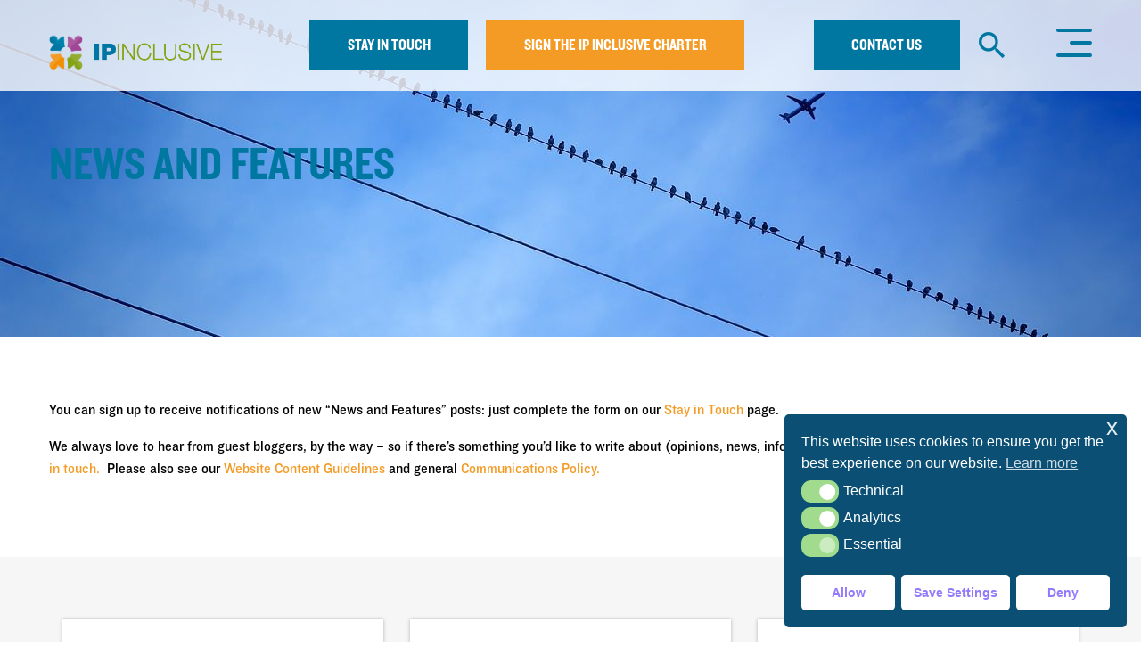

--- FILE ---
content_type: text/html; charset=UTF-8
request_url: https://ipinclusive.org.uk/newsandfeatures/?news_tag_id=73
body_size: 124463
content:
<!DOCTYPE html>
<html lang="en-GB" class="no-js no-svg">
<head>
  <meta charset="utf-8">
  <meta http-equiv="x-ua-compatible" content="ie=edge">
  <meta name="viewport" content="width=device-width, initial-scale=1">

          <style>
            :root {
                        }

                    </style>
		<meta name='robots' content='index, follow, max-image-preview:large, max-snippet:-1, max-video-preview:-1' />
	<style>img:is([sizes="auto" i], [sizes^="auto," i]) { contain-intrinsic-size: 3000px 1500px }</style>
	
	<!-- This site is optimized with the Yoast SEO plugin v26.7 - https://yoast.com/wordpress/plugins/seo/ -->
	<title>News and features - IP Inclusive</title>
	<link rel="canonical" href="https://ipinclusive.org.uk/newsandfeatures/" />
	<link rel="next" href="https://ipinclusive.org.uk/newsandfeatures/page/2/" />
	<meta property="og:locale" content="en_GB" />
	<meta property="og:type" content="article" />
	<meta property="og:title" content="News and features - IP Inclusive" />
	<meta property="og:url" content="https://ipinclusive.org.uk/newsandfeatures/" />
	<meta property="og:site_name" content="IP Inclusive" />
	<meta name="twitter:card" content="summary_large_image" />
	<meta name="twitter:site" content="@IPInclusive" />
	<script type="application/ld+json" class="yoast-schema-graph">{"@context":"https://schema.org","@graph":[{"@type":["WebPage","CollectionPage"],"@id":"https://ipinclusive.org.uk/newsandfeatures/","url":"https://ipinclusive.org.uk/newsandfeatures/","name":"News and features - IP Inclusive","isPartOf":{"@id":"https://ipinclusive.org.uk/#website"},"datePublished":"2019-01-16T15:51:57+00:00","dateModified":"2023-10-25T09:51:07+00:00","breadcrumb":{"@id":"https://ipinclusive.org.uk/newsandfeatures/#breadcrumb"},"inLanguage":"en-GB"},{"@type":"BreadcrumbList","@id":"https://ipinclusive.org.uk/newsandfeatures/#breadcrumb","itemListElement":[{"@type":"ListItem","position":1,"name":"Home","item":"https://ipinclusive.org.uk/"},{"@type":"ListItem","position":2,"name":"News and features"}]},{"@type":"WebSite","@id":"https://ipinclusive.org.uk/#website","url":"https://ipinclusive.org.uk/","name":"IP Inclusive","description":"A network of intellectual property professionals working to make our community more equal, diverse and inclusive.","publisher":{"@id":"https://ipinclusive.org.uk/#organization"},"potentialAction":[{"@type":"SearchAction","target":{"@type":"EntryPoint","urlTemplate":"https://ipinclusive.org.uk/?s={search_term_string}"},"query-input":{"@type":"PropertyValueSpecification","valueRequired":true,"valueName":"search_term_string"}}],"inLanguage":"en-GB"},{"@type":"Organization","@id":"https://ipinclusive.org.uk/#organization","name":"IP Inclusive","url":"https://ipinclusive.org.uk/","logo":{"@type":"ImageObject","inLanguage":"en-GB","@id":"https://ipinclusive.org.uk/#/schema/logo/image/","url":"https://ipinclusive.org.uk/wp-content/uploads/2019/01/ip-logo.svg","contentUrl":"https://ipinclusive.org.uk/wp-content/uploads/2019/01/ip-logo.svg","width":1,"height":1,"caption":"IP Inclusive"},"image":{"@id":"https://ipinclusive.org.uk/#/schema/logo/image/"},"sameAs":["https://x.com/IPInclusive"]}]}</script>
	<!-- / Yoast SEO plugin. -->


<link rel='dns-prefetch' href='//platform-api.sharethis.com' />
<link rel='stylesheet' id='pt-cv-public-style-css' href='https://ipinclusive.org.uk/wp-content/plugins/content-views-query-and-display-post-page/public/assets/css/cv.css?ver=4.2' type='text/css' media='all' />
<link rel='stylesheet' id='pt-cv-public-pro-style-css' href='https://ipinclusive.org.uk/wp-content/plugins/pt-content-views-pro/public/assets/css/cvpro.min.css?ver=5.14' type='text/css' media='all' />
<link rel='stylesheet' id='wp-block-library-css' href='https://ipinclusive.org.uk/wp-includes/css/dist/block-library/style.min.css?ver=6.8.3' type='text/css' media='all' />
<style id='classic-theme-styles-inline-css' type='text/css'>
/*! This file is auto-generated */
.wp-block-button__link{color:#fff;background-color:#32373c;border-radius:9999px;box-shadow:none;text-decoration:none;padding:calc(.667em + 2px) calc(1.333em + 2px);font-size:1.125em}.wp-block-file__button{background:#32373c;color:#fff;text-decoration:none}
</style>
<style id='global-styles-inline-css' type='text/css'>
:root{--wp--preset--aspect-ratio--square: 1;--wp--preset--aspect-ratio--4-3: 4/3;--wp--preset--aspect-ratio--3-4: 3/4;--wp--preset--aspect-ratio--3-2: 3/2;--wp--preset--aspect-ratio--2-3: 2/3;--wp--preset--aspect-ratio--16-9: 16/9;--wp--preset--aspect-ratio--9-16: 9/16;--wp--preset--color--black: #000000;--wp--preset--color--cyan-bluish-gray: #abb8c3;--wp--preset--color--white: #ffffff;--wp--preset--color--pale-pink: #f78da7;--wp--preset--color--vivid-red: #cf2e2e;--wp--preset--color--luminous-vivid-orange: #ff6900;--wp--preset--color--luminous-vivid-amber: #fcb900;--wp--preset--color--light-green-cyan: #7bdcb5;--wp--preset--color--vivid-green-cyan: #00d084;--wp--preset--color--pale-cyan-blue: #8ed1fc;--wp--preset--color--vivid-cyan-blue: #0693e3;--wp--preset--color--vivid-purple: #9b51e0;--wp--preset--gradient--vivid-cyan-blue-to-vivid-purple: linear-gradient(135deg,rgba(6,147,227,1) 0%,rgb(155,81,224) 100%);--wp--preset--gradient--light-green-cyan-to-vivid-green-cyan: linear-gradient(135deg,rgb(122,220,180) 0%,rgb(0,208,130) 100%);--wp--preset--gradient--luminous-vivid-amber-to-luminous-vivid-orange: linear-gradient(135deg,rgba(252,185,0,1) 0%,rgba(255,105,0,1) 100%);--wp--preset--gradient--luminous-vivid-orange-to-vivid-red: linear-gradient(135deg,rgba(255,105,0,1) 0%,rgb(207,46,46) 100%);--wp--preset--gradient--very-light-gray-to-cyan-bluish-gray: linear-gradient(135deg,rgb(238,238,238) 0%,rgb(169,184,195) 100%);--wp--preset--gradient--cool-to-warm-spectrum: linear-gradient(135deg,rgb(74,234,220) 0%,rgb(151,120,209) 20%,rgb(207,42,186) 40%,rgb(238,44,130) 60%,rgb(251,105,98) 80%,rgb(254,248,76) 100%);--wp--preset--gradient--blush-light-purple: linear-gradient(135deg,rgb(255,206,236) 0%,rgb(152,150,240) 100%);--wp--preset--gradient--blush-bordeaux: linear-gradient(135deg,rgb(254,205,165) 0%,rgb(254,45,45) 50%,rgb(107,0,62) 100%);--wp--preset--gradient--luminous-dusk: linear-gradient(135deg,rgb(255,203,112) 0%,rgb(199,81,192) 50%,rgb(65,88,208) 100%);--wp--preset--gradient--pale-ocean: linear-gradient(135deg,rgb(255,245,203) 0%,rgb(182,227,212) 50%,rgb(51,167,181) 100%);--wp--preset--gradient--electric-grass: linear-gradient(135deg,rgb(202,248,128) 0%,rgb(113,206,126) 100%);--wp--preset--gradient--midnight: linear-gradient(135deg,rgb(2,3,129) 0%,rgb(40,116,252) 100%);--wp--preset--font-size--small: 13px;--wp--preset--font-size--medium: 20px;--wp--preset--font-size--large: 36px;--wp--preset--font-size--x-large: 42px;--wp--preset--spacing--20: 0.44rem;--wp--preset--spacing--30: 0.67rem;--wp--preset--spacing--40: 1rem;--wp--preset--spacing--50: 1.5rem;--wp--preset--spacing--60: 2.25rem;--wp--preset--spacing--70: 3.38rem;--wp--preset--spacing--80: 5.06rem;--wp--preset--shadow--natural: 6px 6px 9px rgba(0, 0, 0, 0.2);--wp--preset--shadow--deep: 12px 12px 50px rgba(0, 0, 0, 0.4);--wp--preset--shadow--sharp: 6px 6px 0px rgba(0, 0, 0, 0.2);--wp--preset--shadow--outlined: 6px 6px 0px -3px rgba(255, 255, 255, 1), 6px 6px rgba(0, 0, 0, 1);--wp--preset--shadow--crisp: 6px 6px 0px rgba(0, 0, 0, 1);}:where(.is-layout-flex){gap: 0.5em;}:where(.is-layout-grid){gap: 0.5em;}body .is-layout-flex{display: flex;}.is-layout-flex{flex-wrap: wrap;align-items: center;}.is-layout-flex > :is(*, div){margin: 0;}body .is-layout-grid{display: grid;}.is-layout-grid > :is(*, div){margin: 0;}:where(.wp-block-columns.is-layout-flex){gap: 2em;}:where(.wp-block-columns.is-layout-grid){gap: 2em;}:where(.wp-block-post-template.is-layout-flex){gap: 1.25em;}:where(.wp-block-post-template.is-layout-grid){gap: 1.25em;}.has-black-color{color: var(--wp--preset--color--black) !important;}.has-cyan-bluish-gray-color{color: var(--wp--preset--color--cyan-bluish-gray) !important;}.has-white-color{color: var(--wp--preset--color--white) !important;}.has-pale-pink-color{color: var(--wp--preset--color--pale-pink) !important;}.has-vivid-red-color{color: var(--wp--preset--color--vivid-red) !important;}.has-luminous-vivid-orange-color{color: var(--wp--preset--color--luminous-vivid-orange) !important;}.has-luminous-vivid-amber-color{color: var(--wp--preset--color--luminous-vivid-amber) !important;}.has-light-green-cyan-color{color: var(--wp--preset--color--light-green-cyan) !important;}.has-vivid-green-cyan-color{color: var(--wp--preset--color--vivid-green-cyan) !important;}.has-pale-cyan-blue-color{color: var(--wp--preset--color--pale-cyan-blue) !important;}.has-vivid-cyan-blue-color{color: var(--wp--preset--color--vivid-cyan-blue) !important;}.has-vivid-purple-color{color: var(--wp--preset--color--vivid-purple) !important;}.has-black-background-color{background-color: var(--wp--preset--color--black) !important;}.has-cyan-bluish-gray-background-color{background-color: var(--wp--preset--color--cyan-bluish-gray) !important;}.has-white-background-color{background-color: var(--wp--preset--color--white) !important;}.has-pale-pink-background-color{background-color: var(--wp--preset--color--pale-pink) !important;}.has-vivid-red-background-color{background-color: var(--wp--preset--color--vivid-red) !important;}.has-luminous-vivid-orange-background-color{background-color: var(--wp--preset--color--luminous-vivid-orange) !important;}.has-luminous-vivid-amber-background-color{background-color: var(--wp--preset--color--luminous-vivid-amber) !important;}.has-light-green-cyan-background-color{background-color: var(--wp--preset--color--light-green-cyan) !important;}.has-vivid-green-cyan-background-color{background-color: var(--wp--preset--color--vivid-green-cyan) !important;}.has-pale-cyan-blue-background-color{background-color: var(--wp--preset--color--pale-cyan-blue) !important;}.has-vivid-cyan-blue-background-color{background-color: var(--wp--preset--color--vivid-cyan-blue) !important;}.has-vivid-purple-background-color{background-color: var(--wp--preset--color--vivid-purple) !important;}.has-black-border-color{border-color: var(--wp--preset--color--black) !important;}.has-cyan-bluish-gray-border-color{border-color: var(--wp--preset--color--cyan-bluish-gray) !important;}.has-white-border-color{border-color: var(--wp--preset--color--white) !important;}.has-pale-pink-border-color{border-color: var(--wp--preset--color--pale-pink) !important;}.has-vivid-red-border-color{border-color: var(--wp--preset--color--vivid-red) !important;}.has-luminous-vivid-orange-border-color{border-color: var(--wp--preset--color--luminous-vivid-orange) !important;}.has-luminous-vivid-amber-border-color{border-color: var(--wp--preset--color--luminous-vivid-amber) !important;}.has-light-green-cyan-border-color{border-color: var(--wp--preset--color--light-green-cyan) !important;}.has-vivid-green-cyan-border-color{border-color: var(--wp--preset--color--vivid-green-cyan) !important;}.has-pale-cyan-blue-border-color{border-color: var(--wp--preset--color--pale-cyan-blue) !important;}.has-vivid-cyan-blue-border-color{border-color: var(--wp--preset--color--vivid-cyan-blue) !important;}.has-vivid-purple-border-color{border-color: var(--wp--preset--color--vivid-purple) !important;}.has-vivid-cyan-blue-to-vivid-purple-gradient-background{background: var(--wp--preset--gradient--vivid-cyan-blue-to-vivid-purple) !important;}.has-light-green-cyan-to-vivid-green-cyan-gradient-background{background: var(--wp--preset--gradient--light-green-cyan-to-vivid-green-cyan) !important;}.has-luminous-vivid-amber-to-luminous-vivid-orange-gradient-background{background: var(--wp--preset--gradient--luminous-vivid-amber-to-luminous-vivid-orange) !important;}.has-luminous-vivid-orange-to-vivid-red-gradient-background{background: var(--wp--preset--gradient--luminous-vivid-orange-to-vivid-red) !important;}.has-very-light-gray-to-cyan-bluish-gray-gradient-background{background: var(--wp--preset--gradient--very-light-gray-to-cyan-bluish-gray) !important;}.has-cool-to-warm-spectrum-gradient-background{background: var(--wp--preset--gradient--cool-to-warm-spectrum) !important;}.has-blush-light-purple-gradient-background{background: var(--wp--preset--gradient--blush-light-purple) !important;}.has-blush-bordeaux-gradient-background{background: var(--wp--preset--gradient--blush-bordeaux) !important;}.has-luminous-dusk-gradient-background{background: var(--wp--preset--gradient--luminous-dusk) !important;}.has-pale-ocean-gradient-background{background: var(--wp--preset--gradient--pale-ocean) !important;}.has-electric-grass-gradient-background{background: var(--wp--preset--gradient--electric-grass) !important;}.has-midnight-gradient-background{background: var(--wp--preset--gradient--midnight) !important;}.has-small-font-size{font-size: var(--wp--preset--font-size--small) !important;}.has-medium-font-size{font-size: var(--wp--preset--font-size--medium) !important;}.has-large-font-size{font-size: var(--wp--preset--font-size--large) !important;}.has-x-large-font-size{font-size: var(--wp--preset--font-size--x-large) !important;}
:where(.wp-block-post-template.is-layout-flex){gap: 1.25em;}:where(.wp-block-post-template.is-layout-grid){gap: 1.25em;}
:where(.wp-block-columns.is-layout-flex){gap: 2em;}:where(.wp-block-columns.is-layout-grid){gap: 2em;}
:root :where(.wp-block-pullquote){font-size: 1.5em;line-height: 1.6;}
</style>
<link rel='stylesheet' id='share-this-share-buttons-sticky-css' href='https://ipinclusive.org.uk/wp-content/plugins/sharethis-share-buttons/css/mu-style.css?ver=1754714015' type='text/css' media='all' />
<link rel='stylesheet' id='rt-fontawsome-css' href='https://ipinclusive.org.uk/wp-content/plugins/the-post-grid/assets/vendor/font-awesome/css/font-awesome.min.css?ver=7.8.4' type='text/css' media='all' />
<link rel='stylesheet' id='rt-tpg-shortcode-css' href='https://ipinclusive.org.uk/wp-content/plugins/the-post-grid-pro/assets/css/tpg-shortcode.min.css?ver=7.8.2' type='text/css' media='all' />
<link rel='stylesheet' id='nsc_bar_nice-cookie-consent-css' href='https://ipinclusive.org.uk/wp-content/plugins/beautiful-and-responsive-cookie-consent/public/cookieNSCconsent.min.css?ver=4.9.2' type='text/css' media='all' />
<link rel='stylesheet' id='app-css' href='https://ipinclusive.org.uk/wp-content/themes/ipinclusive/assets/css/app.css?ver=1.0.5' type='text/css' media='screen' />
<link rel='stylesheet' id='swiper-css' href='https://ipinclusive.org.uk/wp-content/plugins/the-post-grid-pro/assets/vendor/swiper/swiper.min.css?ver=7.8.2' type='text/css' media='all' />
<link rel='stylesheet' id='rt-magnific-popup-css' href='https://ipinclusive.org.uk/wp-content/plugins/the-post-grid-pro/assets/vendor/Magnific-Popup/magnific-popup.css?ver=7.8.2' type='text/css' media='all' />
<script id="nsc_bara_consent_mode_default_script" data-pagespeed-no-defer data-cfasync nowprocket data-no-optimize="1" data-no-defer="1" type="text/javascript">
        window.nsc_bara_consentModeConfig = {"analytics_storage":["analytics"],"ad_user_data":["analytics"]};
        window["dataLayer"] = window["dataLayer"] || [];
        function gtag() {
            window["dataLayer"].push(arguments);
        }
        gtag("consent", "default", {"analytics_storage":"granted","ad_storage":"denied","ad_personalization":"denied","ad_user_data":"granted","functionality_storage":"denied","personalization_storage":"denied","security_storage":"denied"});
        
        window["dataLayer"].push({event:"consent_mode_default", "consentType": "detailedRevDeny"});</script>
<script id="nsc_bara_consent_mode_update_script" data-pagespeed-no-defer data-cfasync nowprocket data-no-optimize="1" data-no-defer="1" type="text/javascript">!function(e,n,o,t,r){if(!1===function(){if(c(o))return!0;return!1}())return;let i=!1;function a(e){if("newBanner"===n){const n=function(){if(!1!==i)return i;const e=c(o);let n=!1;try{n=JSON.parse(decodeURIComponent(e))}catch(e){return console.warn(e),!1}return n}();return!(!n.categories||!n.categories.includes(e))}const t=function(e){if(["detailed","detailedRev","detailedRevDeny"].includes(n))return o+"_"+e;return o}(e),r=c(t),a="dismiss"===r?"allow":r;if(!["allow","deny"].includes(a))throw new Error(`Cookie Banner: Invalid cookie value: ${a} for cookie: ${t}. This might happen, if the you changed your cookie banner, but forgot to update the consent setting in "consent apis" accordingly.`);return["opt-in","opt-out","info"].includes(n)?a===e:"allow"===a}function c(e){return document.cookie.match("(^|;)\\s*"+e+"\\s*=\\s*([^;]+)")?.pop()||""}!function(){const o={},i=Object.keys(t);for(let e=0;e<i.length;e+=1){const n=t[i[e]].filter((e=>a(e)));n&&Array.isArray(n)&&n.length>0?o[i[e]]="granted":o[i[e]]="denied"}window[e]=window[e]||[],function(){window[e].push(arguments)}("consent","update",o),!0===window.nsc_bara_pushUETconsent&&(window.uetq=window.uetq||[],window.uetq.push("consent","update",{ad_storage:o.ad_storage}));if(window[e].push({event:"consent_mode_update",consentType:n,method:"pushed per inline."}),r){if(console.log("cleanedGtagValuesUpdate from PHP",JSON.parse(r)),console.log("cleanedGtagValuesUpdate internal JS",o),r!==JSON.stringify(o))throw new Error("💀💀💀💀💀 PHP and JS DIFFER 💀💀💀💀💀💀");console.log("%c All GOOD PHP and JS seems to be the same. ","background: #cef5d8; color: #5c5e5c")}}()}
      ("dataLayer","detailedRevDeny","cookieconsent_status",window.nsc_bara_consentModeConfig, "");</script><script type="text/javascript" src="//platform-api.sharethis.com/js/sharethis.js?ver=2.3.6#property=5c4595232436090011db3dce&amp;product=undefined-buttons&amp;source=sharethis-share-buttons-wordpress" id="share-this-share-buttons-mu-js"></script>
<link rel="https://api.w.org/" href="https://ipinclusive.org.uk/wp-json/" /><link rel="EditURI" type="application/rsd+xml" title="RSD" href="https://ipinclusive.org.uk/xmlrpc.php?rsd" />
<meta name="generator" content="WordPress 6.8.3" />
<script src="https://ajax.googleapis.com/ajax/libs/jquery/3.6.0/jquery.min.js"></script>

<script>
  jQuery(document).ready(function() {

      // Remove the option with value "2"
      jQuery("#news_cat_id option[value='605']").remove();
  
  });
</script>        <style>
            :root {
                --tpg-primary-color: #0d6efd;
                --tpg-secondary-color: #0654c4;
                --tpg-primary-light: #c4d0ff
            }

                        body .rt-tpg-container .rt-loading,
            body #bottom-script-loader .rt-ball-clip-rotate {
                color: #0367bf !important;
            }

                    </style>
		<meta name="format-detection" content="telephone=no">		<style type="text/css" id="wp-custom-css">
			.pt-cv-onhover .pt-cv-content-item:hover .pt-cv-overlay-wrapper {background: rgb(0, 0, 0)!important;opacity:0.7!important;}

.pt-cv-content .pt-cv-rmwrap {margin-top:15px!important;}


 .layout5 .rt-holder .overlay{background-color:rgba(0,119,161,0.6)!important;}

.tpg-shortcode-main-wrapper .carousel2 .rt-holder .overlay, .tpg-shortcode-main-wrapper .isotope2 .rt-holder .overlay, .tpg-shortcode-main-wrapper .layout5 .rt-holder .overlay, .tpg-shortcode-main-wrapper .offset03 .rt-holder .overlay {min-height:75px!important;}

.rt-holder .entry-title a {text-transform:none!important;font-size:16px!important;}

.layout5 .rt-holder .overlay:hover {opacity:1!important;background-color:#0077a1!important;background:#0077a1!important;}

 .tpg-shortcode-main-wrapper .layout5 .rt-holder .overlay .read-more a {padding:4px 15px!important;margin-top:20px!important;}
		</style>
		
  <link rel="apple-touch-icon" sizes="57x57" href="https://ipinclusive.org.uk/wp-content/themes/ipinclusive/assets/favicon/apple-icon-57x57.png">
<link rel="apple-touch-icon" sizes="60x60" href="https://ipinclusive.org.uk/wp-content/themes/ipinclusive/assets/favicon/apple-icon-60x60.png">
<link rel="apple-touch-icon" sizes="72x72" href="https://ipinclusive.org.uk/wp-content/themes/ipinclusive/assets/favicon/apple-icon-72x72.png">
<link rel="apple-touch-icon" sizes="76x76" href="https://ipinclusive.org.uk/wp-content/themes/ipinclusive/assets/favicon/apple-icon-76x76.png">
<link rel="apple-touch-icon" sizes="114x114" href="https://ipinclusive.org.uk/wp-content/themes/ipinclusive/assets/favicon/apple-icon-114x114.png">
<link rel="apple-touch-icon" sizes="120x120" href="https://ipinclusive.org.uk/wp-content/themes/ipinclusive/assets/favicon/apple-icon-120x120.png">
<link rel="apple-touch-icon" sizes="144x144" href="https://ipinclusive.org.uk/wp-content/themes/ipinclusive/assets/favicon/apple-icon-144x144.png">
<link rel="apple-touch-icon" sizes="152x152" href="https://ipinclusive.org.uk/wp-content/themes/ipinclusive/assets/favicon/apple-icon-152x152.png">
<link rel="apple-touch-icon" sizes="180x180" href="https://ipinclusive.org.uk/wp-content/themes/ipinclusive/assets/favicon/apple-icon-180x180.png">
<link rel="icon" type="image/png" sizes="192x192"  href="https://ipinclusive.org.uk/wp-content/themes/ipinclusive/assets/favicon/android-icon-192x192.png">
<link rel="icon" type="image/png" sizes="32x32" href="https://ipinclusive.org.uk/wp-content/themes/ipinclusive/assets/favicon/favicon-32x32.png">
<link rel="icon" type="image/png" sizes="96x96" href="https://ipinclusive.org.uk/wp-content/themes/ipinclusive/assets/favicon/favicon-96x96.png">
<link rel="icon" type="image/png" sizes="16x16" href="https://ipinclusive.org.uk/wp-content/themes/ipinclusive/assets/favicon/favicon-16x16.png">
<link rel="manifest" href="https://ipinclusive.org.uk/wp-content/themes/ipinclusive/assets/favicon/manifest.json">
<meta name="msapplication-TileColor" content="#fafafa">
<meta name="msapplication-TileImage" content="https://ipinclusive.org.uk/wp-content/themes/ipinclusive/assets/favicon/ms-icon-144x144.png">
<meta name="theme-color" content="#fafafa">

    
  <!-- Global site tag (gtag.js) - Google Analytics -->
  <script async src="https://www.googletagmanager.com/gtag/js?id=UA-132362113-1"></script>
  <script>
    window.dataLayer = window.dataLayer || [];
    function gtag(){dataLayer.push(arguments);}
    gtag('js', new Date());

    gtag('config', 'UA-132362113-1');
  </script>



</head>

<body data-rsssl=1 class="blog wp-theme-base wp-child-theme-ipinclusive rttpg rttpg-7.8.4 radius-frontend rttpg-body-wrap">
  
      <header id="header" data-sticky-container>
      <div class="sticky" data-sticky data-sticky-on="small" data-options="marginTop:0;" style="width:100%">
        <div class="grid-container">
          <nav class="grid-x align-middle main-menu">
            <div class="cell small-5 mediumLand-3 large-2">
              <a href="https://ipinclusive.org.uk" class="logo">
                <svg viewBox="0 0 297 61">
  <defs>
    <rect id="path-1" x="0" y="0" width="63" height="67"></rect>
    <rect id="path-3" x="0" y="0" width="227" height="45"></rect>
  </defs>
    <g transform="translate(-138.000000, -41.000000)">
      <g transform="translate(135.000000, 36.000000)">
        <g transform="translate(0.000000, 0.500000)">
          <mask id="mask-2" fill="white">
            <use xlink:href="#path-1"></use>
          </mask>
          <image mask="url(#mask-2)" x="-37.3333333" y="0" width="140" height="107.678571" xlink:href="[data-uri]"></image>
        </g>
        <g transform="translate(73.000000, 13.500000)">
          <mask id="mask-4" fill="white">
            <use xlink:href="#path-3"></use>
          </mask>
          <image id="DPS-001833-CIPA-diversity-group-branding---logo-RGB" mask="url(#mask-4)" x="-38.1869159" y="-158.571429" width="307.616822" height="235.714286" xlink:href="[data-uri]"></image>
        </g>
      </g>
    </g>
</svg>
              </a>
            </div>
            <div class="show-for-mediumLand cell mediumLand-6 text-right ie-block">
              <a href="https://ipinclusive.org.uk/stay-in-touch" class="button teal">Stay in touch</a>&nbsp;&nbsp;&nbsp;&nbsp;
              <a href="https://ipinclusive.org.uk/sign-up-to-the-ip-inclusive-charter" class="button orange">Sign the ip inclusive charter</a>
            </div>
            <div class="cell small-4 medium-5 mediumLand-3 medium-text-center large-text-right hide-for-mediumLand-only hide-for-small-only">
              <a class="button teal" href="https://ipinclusive.org.uk/contact">Contact us</a>
              &nbsp;
              &nbsp;
              <a href="javascript:;" id="search" data-open="search-modal" class="button clear orange hide-for-small-only"><i class="icon icon-search"></i></a>
            </div>
            <div class="cell small-3 medium-1 text-center medium-text-right mediumLand-text-center hide-for-medium-only hide-for-large">
              <a href="javascript:;" id="search" data-open="search-modal" class="button clear orange"><i class="icon icon-search"></i></a>
            </div>
            <div class="cell small-3 medium-2 mediumLand-1 text-right">
              <button class="hamburger hamburger--squeeze" data-toggle="main-menu" type="button">
                <span class="hamburger-box">
                  <span class="hamburger-inner"></span>
                </span>
              </button>
            </div>
          </nav>
        </div>
      </div>
    </header>

<div class="reveal" id="search-modal" data-reveal>
  <button class="close-button" data-close aria-label="Close modal" type="button">
    <i class="icon icon-close-circle-o"></i>
  </button>
  <section class="section search-form">
  <div class="grid-container">
    <form class="grid-x grid-margin-y" method="get" action="https://ipinclusive.org.uk">
      <div class="cell">
        <h3 class="ip-pink h2">Search</h3>
      </div>
      <div class="cell">
        <div class="">
    <div class="field">
                            
        <div class="input-container">
    <input id="s" name="s" value="" type="search" placeholder="Search" data-parsley-trigger="blur keyup" />
</div>
            </div>
</div>
      </div>
      <div class="cell">
        <button type="submit" class="button teal clear">Search <i class="icon icon-long-arrow-right"></i></button>
      </div>
    </form>
  </div>
</section>
</div>

<aside class="sidebar">
  <ul>
  <li class="show-for-small-only">
    <a href="https://ipinclusive.org.uk/stay-in-touch" class="button expanded teal ip-white">Stay in touch <i class="icon icon-long-arrow-right ip-white"></i></a>
  </li>

  <li class="show-for-small-only">
    <a href="https://ipinclusive.org.uk/sign-up-to-the-ip-inclusive-charter" class="button expanded orange ip-white">Sign the ip inclusive charter <i class="icon icon-long-arrow-right ip-white"></i></a>
  </li>

  <li class="spacer show-for-small-only"></li>
      
      
      
      <li class="">
        <a class="" href="https://ipinclusive.org.uk/about/">About</a>
                                                                                                                                                                                                                                                                                                                                                                                                                                                                                                                                                                                                                                                                                        
                  <ul>
                                        <li class="">
                <a class="" href="https://ipinclusive.org.uk/about/our-mission-statement/">Our Mission Statement</a>
              </li>
                                        <li class="">
                <a class="" href="https://ipinclusive.org.uk/about/who-we-are/">Who we are</a>
              </li>
                                        <li class="super-parent">
                <a class="" href="https://ipinclusive.org.uk/what-were-doing/">What we’re doing</a>
              </li>
                                        <li class="super-parent">
                <a class="" href="https://ipinclusive.org.uk/about/our-charter/">Our Charter</a>
              </li>
                                        <li class="">
                <a class="" href="https://ipinclusive.org.uk/about/charter-signatories/">Charter signatories</a>
              </li>
                                        <li class="">
                <a class="" href="https://ipinclusive.org.uk/our-regional-edi-charter-networks/">Regional networks</a>
              </li>
                                        <li class="">
                <a class="" href="https://ipinclusive.org.uk/the-ip-inclusive-senior-leaders-pledge/">The Senior Leaders’ Pledge</a>
              </li>
                                        <li class="super-parent">
                <a class="" href="https://ipinclusive.org.uk/ip-inclusive-fundraising/">IP Inclusive fundraising</a>
              </li>
                                        <li class="">
                <a class="" href="https://ipinclusive.org.uk/recruitment/">Recruitment</a>
              </li>
                      </ul>
        
      </li>
                                                                
      
      
      <li class="">
        <a class="" href="https://ipinclusive.org.uk/newsandfeatures/">News and features</a>
                                                                                                                                                                                                                                                                                                                                                                                                                                                                                  
        
      </li>
          
      
      
      <li class="">
        <a class="" href="https://ipinclusive.org.uk/community/">Communities</a>
                                                                                                                                                                                                                                                                                                                                                                                                                                                                                                                                                                                                                      
                  <ul>
                                        <li class="">
                <a class="" href="https://ipinclusive.org.uk/community/ethnic-minority-ip-professionals/">IP &#038; ME</a>
              </li>
                                        <li class="">
                <a class="" href="https://ipinclusive.org.uk/community/ip-ability/">IP Ability</a>
              </li>
                                        <li class="">
                <a class="" href="https://ipinclusive.org.uk/community/ipause/">IPause</a>
              </li>
                                        <li class="">
                <a class="" href="https://ipinclusive.org.uk/community/ip-futures/">IP Futures</a>
              </li>
                                        <li class="">
                <a class="" href="https://ipinclusive.org.uk/community/ip-out/">IP Out</a>
              </li>
                                        <li class="">
                <a class="" href="https://ipinclusive.org.uk/community/women-in-ip/">Women in IP</a>
              </li>
                      </ul>
        
      </li>
                                              
      
      
      <li class="">
        <a class="" href="https://ipinclusive.org.uk/events/">Events</a>
                                                                                                                                                                                                                                                                                                                                                                                                                                                                                  
        
      </li>
          
      
      
      <li class="">
        <a class="" href="https://ipinclusive.org.uk/resources/">Resources</a>
                                                                                                                                                                                                                                                                                                                                                                                                                                                                                                        
                  <ul>
                                        <li class="">
                <a class="" href="https://ipinclusive.org.uk/podcasts/">Podcasts</a>
              </li>
                      </ul>
        
      </li>
                
      
      
      <li class="">
        <a class="" href="https://ipinclusive.org.uk/careers-in-ideas/">Careers in Ideas</a>
                                                                                                                                                                                                                                                                                                                                                                                                                                                                                  
        
      </li>
          
      
      
      <li class="">
        <a class="" href="https://ipinclusive.org.uk/mental-health-and-wellbeing/">Mental health hub</a>
                                                                                                                                                                                                                                                                                                                                                                                                                                                                                  
        
      </li>
          
      
      
      <li class="">
        <a class="" href="https://ipinclusive.org.uk/our-supporters-and-partners/">Our Supporters and Partners</a>
                                                                                                                                                                                                                                                                                                                                                                                                                                                                                  
        
      </li>
          
      
      
      <li class="">
        <a class="" href="https://ipinclusive.org.uk/contact/">Contact us</a>
                                                                                                                                                                                                                                                                                                                                                                                                                                                                                  
        
      </li>
      </ul>
</aside>



<section class="banner top-banner b-lazy"data-blazy="https://ipinclusive.org.uk/wp-content/uploads/2019/01/sky-3097449_1280-e1547920220541.jpg">
  <div class="grid-container">
    <div class="grid-x">
      <div class="cell text-center medium-text-left large-6">

                  <h1 style="color: ">News and features</h1>
        
        
      </div>
    </div>
  </div>
</section>



  
    
      <section class="section simple-section ip-white-bg">

  <div class="grid-container">
    <div class="grid-x">

      
      
        <div class="cell simple">
          <p>You can sign up to receive notifications of new &#8220;News and Features&#8221; posts: just complete the form on our <a href="https://ipinclusive.org.uk/stay-in-touch/" target="_blank" rel="noopener">Stay in Touch</a> page.</p>
<p>We always love to hear from guest bloggers, by the way &#8211; so if there&#8217;s something you&#8217;d like to write about (opinions, news, information &#8211; just no promotional stuff, please), do <a href="/cdn-cgi/l/email-protection#c1a2aeafb5a0a2b581a8b1a8afa2adb4b2a8b7a4efaeb3a6efb4aa">get in touch.</a>  Please also see our <a href="https://ipinclusive.org.uk/wp-content/uploads/2023/08/2308-ip-inclusive-website-content-guidelines.pdf" target="_blank" rel="noopener">Website Content Guidelines</a> and general <a href="https://ipinclusive.org.uk/wp-content/uploads/2023/08/2308-ip-inclusive-communications-policy.pdf" target="_blank" rel="noopener">Communications Policy.</a></p>
        </div>

      
      
    </div>
  </div>
</section>

    
    
  


<section class="section ip-white-smoke-bg filtering--old news-filter">
  <div class="grid-container">
    <form class="posts-form" data-post-form-id="news" data-post-container="#news" data-post-pagination="#news-pagination" data-post-loading="#news-loading">
      <div class="grid-x grid-margin-y grid-padding-x medium-up-3">

        <input type="hidden" name="page" value="1">

        <noscript>
          <div class="text-center">
            <input type="submit" value="Update" class="button">
          </div>
        </noscript>


        <div class="cell">
          <div class="field">
            <div class="input-container">
              <select name="news_cat_id" id="news_cat_id" placeholder="Filter by categories">
                <option selected value="">Filter by categories</option>

                                
                  <option value="86" >Features</option>

                
                  <option value="61" >IP Inclusive news</option>

                
                  <option value="605" >Mental Health Support Posts</option>

                
                  <option value="85" >Opinions</option>

                
                  <option value="69" >Resources</option>

                
                  <option value="1" >Uncategorized</option>

                              </select>
            </div>
          </div>
        </div>
        <div class="cell">
          <div class="field">
            <div class="input-container">
              <select name="recommended" id="recommended" placeholder="View by recommended">
                <option value=""  selected>View by recommended</option>
                <option value="1" >Most viewed</option>
                <option value="2" >Most recent</option>
              </select>
            </div>
          </div>
        </div>
        <div class="cell">

          <div class="field">
            <div class="input-container">
              <select name="news_tag_id" id="news_tag_id" placeholder="Filter By Tags">
                <option  value="">Filter By Tags</option>

                                
                  <option value="627" >10th anniversary</option>

                
                  <option value="436" >Access to IP professions</option>

                
                  <option value="571" >Access to Work</option>

                
                  <option value="147" >Accessibility</option>

                
                  <option value="441" >ADHD</option>

                
                  <option value="396" >Advisory Board</option>

                
                  <option value="342" >Afro hair</option>

                
                  <option value="452" >Age</option>

                
                  <option value="451" >Ageism</option>

                
                  <option value="174" >Agile working</option>

                
                  <option value="8" >AIPLA</option>

                
                  <option value="535" >Alcohol</option>

                
                  <option value="42" >Allies</option>

                
                  <option value="573" >Allyship</option>

                
                  <option value="88" >Annual reports</option>

                
                  <option value="200" >Anxiety</option>

                
                  <option value="421" >Appointed Persons</option>

                
                  <option value="196" >Appraisals</option>

                
                  <option value="175" >Armed Forces Covenant</option>

                
                  <option value="636" >ASD</option>

                
                  <option value="291" >Asexual</option>

                
                  <option value="581" >Asexuality</option>

                
                  <option value="213" >Asperger's syndrome</option>

                
                  <option value="374" >Assumptions</option>

                
                  <option value="463" >Authority gap</option>

                
                  <option value="639" >Autism</option>

                
                  <option value="212" >Autism spectrum</option>

                
                  <option value="407" >Autistic Pride Day</option>

                
                  <option value="128" >Awards</option>

                
                  <option value="10" >BAME</option>

                
                  <option value="440" >Bank holidays</option>

                
                  <option value="331" >Banter</option>

                
                  <option value="144" >Barristers</option>

                
                  <option value="603" >Bereavement</option>

                
                  <option value="388" >Binge eating disorder</option>

                
                  <option value="91" >Bisexual</option>

                
                  <option value="340" >Black History Month</option>

                
                  <option value="346" >Black Pound Day</option>

                
                  <option value="351" >Blackness</option>

                
                  <option value="400" >Blended parenting</option>

                
                  <option value="564" >Bnode</option>

                
                  <option value="218" >Book reviews</option>

                
                  <option value="190" >Brand value</option>

                
                  <option value="182" >Breastfeeding</option>

                
                  <option value="176" >Brilliant Beginnings</option>

                
                  <option value="424" >Bristol Law Society</option>

                
                  <option value="104" >Bullying</option>

                
                  <option value="11" >Business case</option>

                
                  <option value="555" >Business development</option>

                
                  <option value="211" >Business in the Community</option>

                
                  <option value="63" >Business practice</option>

                
                  <option value="550" >Business support professionals</option>

                
                  <option value="276" >Cake</option>

                
                  <option value="130" >Career break</option>

                
                  <option value="172" >Career progression</option>

                
                  <option value="12" >Careers In Ideas</option>

                
                  <option value="558" >Careers in Ideas Mentoring Hub</option>

                
                  <option value="334" >Careers in Ideas Week 2020</option>

                
                  <option value="272" >Carers</option>

                
                  <option value="148" >Centre for Resolution</option>

                
                  <option value="112" >Champions</option>

                
                  <option value="280" >Charlie Waller Memorial Trust</option>

                
                  <option value="13" >Charter</option>

                
                  <option value="432" >Chicago Women in IP</option>

                
                  <option value="168" >Chinese New Year</option>

                
                  <option value="138" >ChIPs</option>

                
                  <option value="618" >Christmas</option>

                
                  <option value="208" >Christmas updates</option>

                
                  <option value="145" >CIPA</option>

                
                  <option value="235" >CITMA</option>

                
                  <option value="435" >Civil partnership</option>

                
                  <option value="186" >Client care</option>

                
                  <option value="252" >Coaching</option>

                
                  <option value="642" >Coffee dates</option>

                
                  <option value="293" >Cognitive diversity</option>

                
                  <option value="97" >Cohesion</option>

                
                  <option value="111" >Coming out</option>

                
                  <option value="263" >Communities</option>

                
                  <option value="635" >Community</option>

                
                  <option value="260" >Compassion</option>

                
                  <option value="142" >Confidence</option>

                
                  <option value="385" >Consultations</option>

                
                  <option value="303" >Coronavirus</option>

                
                  <option value="204" >Corporate social responsibility</option>

                
                  <option value="367" >Covid-19</option>

                
                  <option value="14" >CPD</option>

                
                  <option value="118" >Cultural awareness</option>

                
                  <option value="132" >Cultural diversity</option>

                
                  <option value="74" >D&amp;I data</option>

                
                  <option value="224" >D&amp;I forum</option>

                
                  <option value="560" >Deaf Awareness Week</option>

                
                  <option value="561" >Deafness</option>

                
                  <option value="199" >Depression</option>

                
                  <option value="614" >Digital accessibility</option>

                
                  <option value="15" >Disability</option>

                
                  <option value="613" >Disability Awareness</option>

                
                  <option value="570" >Disability Confident</option>

                
                  <option value="566" >Disability legislation</option>

                
                  <option value="634" >Disability Pride</option>

                
                  <option value="16" >Discrimination</option>

                
                  <option value="606" >Diversity</option>

                
                  <option value="536" >Drinking culture</option>

                
                  <option value="442" >Dyscalculia</option>

                
                  <option value="233" >Dyslexia</option>

                
                  <option value="234" >Dyspraxia</option>

                
                  <option value="593" >Eating disorders</option>

                
                  <option value="387" >Eating Disorders Awareness Week</option>

                
                  <option value="347" >Economic equality</option>

                
                  <option value="608" >EDI</option>

                
                  <option value="225" >EDI Charter</option>

                
                  <option value="574" >EDI data</option>

                
                  <option value="165" >EDI policy</option>

                
                  <option value="607" >EDI Starter Pack</option>

                
                  <option value="376" >Ehlers Danlos Syndrome</option>

                
                  <option value="98" >Emotion</option>

                
                  <option value="439" >Emphasis HR</option>

                
                  <option value="575" >Employee life cycle</option>

                
                  <option value="184" >Employment law</option>

                
                  <option value="140" >Empowerment</option>

                
                  <option value="413" >epi</option>

                
                  <option value="161" >EPO</option>

                
                  <option value="412" >EQEs</option>

                
                  <option value="163" >Equality</option>

                
                  <option value="239" >Equality Act 2010</option>

                
                  <option value="305" >Ethnic diversity</option>

                
                  <option value="544" >Ethnicity pay gap</option>

                
                  <option value="166" >Event handouts</option>

                
                  <option value="150" >Event reports</option>

                
                  <option value="375" >Exam accessibility</option>

                
                  <option value="289" >Exams</option>

                
                  <option value="547" >Exchanging Expectations</option>

                
                  <option value="248" >Executive reports</option>

                
                  <option value="531" >Executive team</option>

                
                  <option value="316" >Exercise</option>

                
                  <option value="221" >Expressing</option>

                
                  <option value="117" >External events</option>

                
                  <option value="390" >Failure</option>

                
                  <option value="75" >Faith</option>

                
                  <option value="343" >Featured charities</option>

                
                  <option value="152" >Fellows &amp; Associates</option>

                
                  <option value="62" >Flexible working</option>

                
                  <option value="149" >Focal Point</option>

                
                  <option value="466" >Fundraising</option>

                
                  <option value="17" >Gender</option>

                
                  <option value="227" >Gender balance</option>

                
                  <option value="282" >Gender expression</option>

                
                  <option value="281" >Gender identity</option>

                
                  <option value="107" >Gender neutrality</option>

                
                  <option value="114" >Gender pay gap</option>

                
                  <option value="322" >Generating Genius</option>

                
                  <option value="60" >Getting involved</option>

                
                  <option value="162" >Global Butterflies</option>

                
                  <option value="429" >Goals</option>

                
                  <option value="116" >Grief</option>

                
                  <option value="604" >Guest blog post</option>

                
                  <option value="105" >Harassment</option>

                
                  <option value="562" >Hearing loss</option>

                
                  <option value="153" >Heart of the City</option>

                
                  <option value="386" >HIV</option>

                
                  <option value="345" >HUDL Youth Development Agency</option>

                
                  <option value="461" >Hybrid working</option>

                
                  <option value="312" >IDAHOBIT</option>

                
                  <option value="313" >IDAHOTB</option>

                
                  <option value="612" >IDPD</option>

                
                  <option value="459" >Illuminate VR</option>

                
                  <option value="437" >Impact assessment</option>

                
                  <option value="457" >Impact report 2021-22</option>

                
                  <option value="621" >Impact Report 2025</option>

                
                  <option value="18" >Imposter syndrome</option>

                
                  <option value="209" >In-house departments</option>

                
                  <option value="279" >in2scienceUK</option>

                
                  <option value="41" >Inclusion</option>

                
                  <option value="408" >Inclusive Employers</option>

                
                  <option value="230" >Inclusive leadership</option>

                
                  <option value="262" >Inclusivity</option>

                
                  <option value="460" >Inclusivity Unlocked</option>

                
                  <option value="158" >Informals</option>

                
                  <option value="601" >Inner critic</option>

                
                  <option value="292" >Innoversity</option>

                
                  <option value="274" >Inter Faith Week</option>

                
                  <option value="377" >International Day of the Zebra</option>

                
                  <option value="278" >International Men's Day</option>

                
                  <option value="226" >International Women's Day</option>

                
                  <option value="216" >Internships</option>

                
                  <option value="323" >Intersectionality</option>

                
                  <option value="448" >Invent Together</option>

                
                  <option value="355" >Inventorship</option>

                
                  <option value="368" >Invisible disabilities</option>

                
                  <option value="527" >Invisible labour</option>

                
                  <option value="65" >IP &amp; ME</option>

                
                  <option value="271" >IP Ability</option>

                
                  <option value="143" >IP Bar</option>

                
                  <option value="549" >IP careers</option>

                
                  <option value="210" >IP Federation</option>

                
                  <option value="244" >IP Futures</option>

                
                  <option value="94" >IP Inclusive</option>

                
                  <option value="406" >IP Inclusive advisory board</option>

                
                  <option value="572" >IP Inclusive budget</option>

                
                  <option value="397" >IP Inclusive business plan</option>

                
                  <option value="39" >IP Inclusive events</option>

                
                  <option value="595" >IP Inclusive finances</option>

                
                  <option value="19" >IP Inclusive Management</option>

                
                  <option value="113" >IP Inclusive objectives</option>

                
                  <option value="456" >IP Inclusive staff</option>

                
                  <option value="324" >IP Inclusive videos</option>

                
                  <option value="64" >IP Inclusive Week 2018</option>

                
                  <option value="258" >IP Inclusive Week 2019</option>

                
                  <option value="398" >IP Non-traditional Family Network</option>

                
                  <option value="21" >IP Out</option>

                
                  <option value="597" >IPause</option>

                
                  <option value="384" >IPIM</option>

                
                  <option value="146" >IPO</option>

                
                  <option value="22" >IPReg</option>

                
                  <option value="372" >Islam</option>

                
                  <option value="304" >Isolation</option>

                
                  <option value="540" >JDHD</option>

                
                  <option value="99" >Jo Maughan</option>

                
                  <option value="126" >Jonathan's Voice</option>

                
                  <option value="382" >Judiciary</option>

                
                  <option value="628" >Juneteenth</option>

                
                  <option value="237" >Junior staff</option>

                
                  <option value="314" >Kindness</option>

                
                  <option value="188" >Labels</option>

                
                  <option value="217" >Language</option>

                
                  <option value="23" >Language bias</option>

                
                  <option value="236" >Law Society</option>

                
                  <option value="120" >LawCare</option>

                
                  <option value="247" >Lead Executive Officer</option>

                
                  <option value="414" >Leaders' Pledge</option>

                
                  <option value="365" >Leaders' think tank</option>

                
                  <option value="310" >Leadership</option>

                
                  <option value="141" >Lean In</option>

                
                  <option value="24" >Legal Pride</option>

                
                  <option value="159" >Legally Disabled</option>

                
                  <option value="223" >LGBT History Month</option>

                
                  <option value="89" >LGBT+</option>

                
                  <option value="294" >LGBT+ culture</option>

                
                  <option value="179" >LGBT+ parenting</option>

                
                  <option value="622" >Life in the Law</option>

                
                  <option value="135" >Lobbying</option>

                
                  <option value="453" >Loneliness</option>

                
                  <option value="222" >Lord Smith</option>

                
                  <option value="180" >LSB</option>

                
                  <option value="203" >Managing IP</option>

                
                  <option value="538" >Masking</option>

                
                  <option value="183" >Maternity</option>

                
                  <option value="301" >Media</option>

                
                  <option value="548" >Meeting minutes</option>

                
                  <option value="129" >memcom</option>

                
                  <option value="277" >Men in IP</option>

                
                  <option value="580" >Men's Mental Health</option>

                
                  <option value="298" >Menopause</option>

                
                  <option value="611" >Menopause champions</option>

                
                  <option value="26" >Mental health</option>

                
                  <option value="137" >Mental Health Awareness Week</option>

                
                  <option value="251" >Mental Health Awareness Week 2018</option>

                
                  <option value="300" >Mental Health Awareness Week 2020</option>

                
                  <option value="157" >Mental health first aid</option>

                
                  <option value="534" >Mental Health Foundation</option>

                
                  <option value="610" >Mental Health Hub</option>

                
                  <option value="556" >Mental wellbeing</option>

                
                  <option value="27" >Mentoring</option>

                
                  <option value="286" >Mercer Review</option>

                
                  <option value="321" >MHFAer support network</option>

                
                  <option value="641" >mid-life</option>

                
                  <option value="269" >Midlands</option>

                
                  <option value="275" >Midlands network</option>

                
                  <option value="569" >Mindfulness</option>

                
                  <option value="427" >Movember</option>

                
                  <option value="599" >Movement</option>

                
                  <option value="444" >MS Awareness Week</option>

                
                  <option value="404" >Multiple sclerosis</option>

                
                  <option value="352" >National Careers Week</option>

                
                  <option value="335" >National Inclusion Week</option>

                
                  <option value="28" >Networking</option>

                
                  <option value="73" selected>Neurodiversity</option>

                
                  <option value="539" >Neurodiversity and gender</option>

                
                  <option value="311" >Newsletters</option>

                
                  <option value="177" >NGALaw</option>

                
                  <option value="205" >Non-binary</option>

                
                  <option value="264" >North of England network</option>

                
                  <option value="526" >Office housework</option>

                
                  <option value="543" >Older people</option>

                
                  <option value="557" >Online accessibility</option>

                
                  <option value="462" >Oral proceedings</option>

                
                  <option value="29" >Outreach</option>

                
                  <option value="551" >Paralegals</option>

                
                  <option value="228" >Parental leave</option>

                
                  <option value="178" >Parenting</option>

                
                  <option value="438" >Part time</option>

                
                  <option value="214" >Party</option>

                
                  <option value="287" >Patent attorneys</option>

                
                  <option value="356" >Patents</option>

                
                  <option value="220" >Pearn Kandola</option>

                
                  <option value="646" >Peer support</option>

                
                  <option value="458" >Pledge Prattle</option>

                
                  <option value="253" >Podcasts</option>

                
                  <option value="336" >Policies</option>

                
                  <option value="198" >Positive discrimination</option>

                
                  <option value="102" >Posters</option>

                
                  <option value="631" >Postmenopausal</option>

                
                  <option value="169" >Presentations</option>

                
                  <option value="317" >Pride</option>

                
                  <option value="381" >Pride flags</option>

                
                  <option value="319" >Pride Month</option>

                
                  <option value="215" >Privilege</option>

                
                  <option value="582" >procrastination</option>

                
                  <option value="431" >Professional development</option>

                
                  <option value="206" >Pronouns</option>

                
                  <option value="185" >Protected characteristics</option>

                
                  <option value="567" >Proud Science Alliance</option>

                
                  <option value="443" >Quarterly reports</option>

                
                  <option value="378" >Queer</option>

                
                  <option value="553" >Queer theology</option>

                
                  <option value="197" >Quotas</option>

                
                  <option value="320" >Racism</option>

                
                  <option value="290" >Rainbow flag</option>

                
                  <option value="341" >Reach Society</option>

                
                  <option value="465" >Reading lists</option>

                
                  <option value="428" >Reasonable adjustments</option>

                
                  <option value="72" >Recruitment</option>

                
                  <option value="106" >Regional events</option>

                
                  <option value="268" >Regional networks</option>

                
                  <option value="181" >Regulation</option>

                
                  <option value="155" >Religion</option>

                
                  <option value="30" >Remote working</option>

                
                  <option value="133" >Resources</option>

                
                  <option value="449" >Retirement</option>

                
                  <option value="131" >Salary</option>

                
                  <option value="434" >Same-sex marriage</option>

                
                  <option value="362" >Schools outreach</option>

                
                  <option value="273" >Scotland network</option>

                
                  <option value="285" >Section 28</option>

                
                  <option value="417" >Senior Leaders' Pledge</option>

                
                  <option value="284" >Sexual harassment</option>

                
                  <option value="92" >Sexuality</option>

                
                  <option value="299" >Sleep</option>

                
                  <option value="231" >Small organisations</option>

                
                  <option value="265" >Smart working</option>

                
                  <option value="532" >Smart Working Revolution</option>

                
                  <option value="394" >SMEs</option>

                
                  <option value="445" >Snowflake disease</option>

                
                  <option value="353" >social</option>

                
                  <option value="164" >Social events</option>

                
                  <option value="68" >Social mobility</option>

                
                  <option value="399" >Solo parenting</option>

                
                  <option value="464" >South Asian Heritage Month</option>

                
                  <option value="243" >South West network</option>

                
                  <option value="110" >Sponsorship</option>

                
                  <option value="127" >Staff retention</option>

                
                  <option value="426" >Stammering</option>

                
                  <option value="192" >STEM ambassadors</option>

                
                  <option value="361" >STEM careers</option>

                
                  <option value="358" >Stemette Futures</option>

                
                  <option value="219" >STEMettes</option>

                
                  <option value="170" >STEMinar</option>

                
                  <option value="154" >Steps to Inclusion</option>

                
                  <option value="373" >Stereotypes</option>

                
                  <option value="295" >Stigma</option>

                
                  <option value="90" >Straight allies</option>

                
                  <option value="119" >Stress</option>

                
                  <option value="563" >Stress Awareness Month</option>

                
                  <option value="366" >Strive Consultants</option>

                
                  <option value="156" >Suicide</option>

                
                  <option value="529" >Summer of IP</option>

                
                  <option value="577" >Summer of IP 2024</option>

                
                  <option value="415" >Summer park meets</option>

                
                  <option value="229" >Support staff</option>

                
                  <option value="195" >Surveys</option>

                
                  <option value="430" >Targets</option>

                
                  <option value="348" >Teach First</option>

                
                  <option value="620" >Tenth anniversary</option>

                
                  <option value="350" >The Access Project</option>

                
                  <option value="201" >The Economist</option>

                
                  <option value="360" >The IP Crowd</option>

                
                  <option value="371" >The Sutton Trust</option>

                
                  <option value="160" >Thrive in the City</option>

                
                  <option value="242" >Time to Change</option>

                
                  <option value="379" >Time to Talk</option>

                
                  <option value="383" >To Diversity and Beyond</option>

                
                  <option value="623" >Top Tips</option>

                
                  <option value="364" >Trade mark attorneys</option>

                
                  <option value="191" >Trade marks</option>

                
                  <option value="171" >Trainees</option>

                
                  <option value="288" >Training</option>

                
                  <option value="93" >Transgender</option>

                
                  <option value="283" >Transvestite</option>

                
                  <option value="34" >UK IPO</option>

                
                  <option value="35" >Unconscious bias</option>

                
                  <option value="359" >University of Law</option>

                
                  <option value="363" >University outreach</option>

                
                  <option value="433" >US perspectives</option>

                
                  <option value="395" >ViCo hearings</option>

                
                  <option value="318" >visibility</option>

                
                  <option value="101" >Volunteering</option>

                
                  <option value="40" >Webinars</option>

                
                  <option value="109" >Website</option>

                
                  <option value="67" >Wellbeing</option>

                
                  <option value="454" >Wellbeing action plans</option>

                
                  <option value="389" >Wellbeing Coffee Club</option>

                
                  <option value="261" >Wellbeing Republic</option>

                
                  <option value="207" >Wheelchairs</option>

                
                  <option value="447" >WIPO</option>

                
                  <option value="354" >WISE</option>

                
                  <option value="37" >Women in IP</option>

                
                  <option value="357" >Women in IP coffee dates</option>

                
                  <option value="66" >Women in STEM</option>

                
                  <option value="528" >Women of a Certain Stage</option>

                
                  <option value="202" >Women of the World</option>

                
                  <option value="115" >Work/life balance</option>

                
                  <option value="537" >Working arrangements</option>

                
                  <option value="297" >Workplace adjustments</option>

                
                  <option value="38" >Workplace behaviour</option>

                
                  <option value="594" >Workplace culture</option>

                
                  <option value="554" >Workplace design</option>

                
                  <option value="241" >Workplace Wellbeing Index</option>

                
                  <option value="167" >Workshops</option>

                
                  <option value="315" >World Day for Cultural Diversity</option>

                
                  <option value="559" >World Hearing Day</option>

                
                  <option value="139" >World IP Day 2018</option>

                
                  <option value="393" >World IP Day 2021</option>

                
                  <option value="416" >World IP Review</option>

                
                  <option value="533" >World Mental Health Day</option>

                
                  <option value="405" >World MS Day</option>

                
                  <option value="418" >World Suicide Prevention Day</option>

                
                  <option value="296" >World Trademark Review</option>

                              </select>
            </div>
          </div>
        </div>
      </div>
    </form>
  </div>
</section>



<section class="section news ip-white-bg">
  <div class="grid-container">
    <div id="news" class="posts-container grid-x grid-padding-x grid-padding-y">
      <div class="cell medium-6 large-4 post" id="post-22735">

  <div class="card">


        <a href="https://ipinclusive.org.uk/newsandfeatures/knowing-me-knowing-you-part-ii-asd-and-the-ip-profession/" class="card-image  b-lazy "  data-blazy="https://ipinclusive.org.uk/wp-content/uploads/2025/04/network-4109223_1280.jpg" >
    </a href="https://ipinclusive.org.uk/newsandfeatures/knowing-me-knowing-you-part-ii-asd-and-the-ip-profession/">
    <div class="card-section">

      <div class="grid-x grid-margin-x">
        
        
          <div class="cell small-6">
            <h5 class="ip-pink h6">Categories:</h5>

            <h5 class="ip-pink h6">
              
                
                Features
              
            </h5>
          </div>

        
        
        
          <div class="cell small-6">
            <h5 class="ip-teal h6">Tags:</h5>
            <h5 class="ip-teal h6">

              
                
                ASD,
              
                
                Autism,
              
                
                CIPA,
              
                
                Event reports,
              
                
                IP Ability,
              
                
                Neurodiversity
              
            </h5>
          </div>

              </div>

      <div class="spacer tiny"></div>

      <h3  class="ip-pink h3">
        <a class="ip-pink" href="https://ipinclusive.org.uk/newsandfeatures/knowing-me-knowing-you-part-ii-asd-and-the-ip-profession/">Knowing Me, Knowing You? Part II: ASD and the IP Profession</a>
      </h3>

      <div class="spacer tiny"></div>

      <div class="grid-x small-up-2 align-middle">
        <div class="cell">
          <time><i class="icon icon-comment ip-pink"></i> 0</time>
        </div>

        <div class="cell">
          <time><i class="icon icon-eye ip-pink"></i> 818</time>
        </div>
      </div>

      <div class="spacer small"></div>
      <a class="button clear pink" href="https://ipinclusive.org.uk/newsandfeatures/knowing-me-knowing-you-part-ii-asd-and-the-ip-profession/">Read <i class="icon icon-long-arrow-right"></i></a>
    </div>
  </div>
</div>
<div class="cell medium-6 large-4 post" id="post-19678">

  <div class="card">


        <a href="https://ipinclusive.org.uk/newsandfeatures/adhd-in-the-ip-professions/" class="card-image  b-lazy "  data-blazy="https://ipinclusive.org.uk/wp-content/uploads/2024/05/240612-CIPA-Knowing-me-knowing-you.jpg" >
    </a href="https://ipinclusive.org.uk/newsandfeatures/adhd-in-the-ip-professions/">
    <div class="card-section">

      <div class="grid-x grid-margin-x">
        
        
          <div class="cell small-6">
            <h5 class="ip-pink h6">Categories:</h5>

            <h5 class="ip-pink h6">
              
                
                Features
              
            </h5>
          </div>

        
        
        
          <div class="cell small-6">
            <h5 class="ip-teal h6">Tags:</h5>
            <h5 class="ip-teal h6">

              
                
                ADHD,
              
                
                Event reports,
              
                
                IP Ability,
              
                
                Neurodiversity,
              
                
                Reasonable adjustments
              
            </h5>
          </div>

              </div>

      <div class="spacer tiny"></div>

      <h3  class="ip-pink h3">
        <a class="ip-pink" href="https://ipinclusive.org.uk/newsandfeatures/adhd-in-the-ip-professions/">ADHD in the IP professions</a>
      </h3>

      <div class="spacer tiny"></div>

      <div class="grid-x small-up-2 align-middle">
        <div class="cell">
          <time><i class="icon icon-comment ip-pink"></i> 0</time>
        </div>

        <div class="cell">
          <time><i class="icon icon-eye ip-pink"></i> 1827</time>
        </div>
      </div>

      <div class="spacer small"></div>
      <a class="button clear pink" href="https://ipinclusive.org.uk/newsandfeatures/adhd-in-the-ip-professions/">Read <i class="icon icon-long-arrow-right"></i></a>
    </div>
  </div>
</div>
<div class="cell medium-6 large-4 post" id="post-16164">

  <div class="card">


        <a href="https://ipinclusive.org.uk/newsandfeatures/disability-legislation-and-why-you-need-to-know-about-it/" class="card-image  b-lazy "  data-blazy="https://ipinclusive.org.uk/wp-content/uploads/2023/05/tree-tops.jpg" >
    </a href="https://ipinclusive.org.uk/newsandfeatures/disability-legislation-and-why-you-need-to-know-about-it/">
    <div class="card-section">

      <div class="grid-x grid-margin-x">
        
        
          <div class="cell small-6">
            <h5 class="ip-pink h6">Categories:</h5>

            <h5 class="ip-pink h6">
              
                
                Features
              
            </h5>
          </div>

        
        
        
          <div class="cell small-6">
            <h5 class="ip-teal h6">Tags:</h5>
            <h5 class="ip-teal h6">

              
                
                Bnode,
              
                
                Disability,
              
                
                Disability legislation,
              
                
                IP Ability,
              
                
                Neurodiversity,
              
                
                Online accessibility
              
            </h5>
          </div>

              </div>

      <div class="spacer tiny"></div>

      <h3  class="ip-pink h3">
        <a class="ip-pink" href="https://ipinclusive.org.uk/newsandfeatures/disability-legislation-and-why-you-need-to-know-about-it/">Disability legislation and why you need to know about it</a>
      </h3>

      <div class="spacer tiny"></div>

      <div class="grid-x small-up-2 align-middle">
        <div class="cell">
          <time><i class="icon icon-comment ip-pink"></i> 0</time>
        </div>

        <div class="cell">
          <time><i class="icon icon-eye ip-pink"></i> 1784</time>
        </div>
      </div>

      <div class="spacer small"></div>
      <a class="button clear pink" href="https://ipinclusive.org.uk/newsandfeatures/disability-legislation-and-why-you-need-to-know-about-it/">Read <i class="icon icon-long-arrow-right"></i></a>
    </div>
  </div>
</div>
<div class="cell medium-6 large-4 post" id="post-15867">

  <div class="card">


        <a href="https://ipinclusive.org.uk/newsandfeatures/online-accessibility-what-you-need-to-know/" class="card-image  b-lazy "  data-blazy="https://ipinclusive.org.uk/wp-content/uploads/2023/02/virtual-coworkers.jpg" >
    </a href="https://ipinclusive.org.uk/newsandfeatures/online-accessibility-what-you-need-to-know/">
    <div class="card-section">

      <div class="grid-x grid-margin-x">
        
        
          <div class="cell small-6">
            <h5 class="ip-pink h6">Categories:</h5>

            <h5 class="ip-pink h6">
              
                
                Features
              
            </h5>
          </div>

        
        
        
          <div class="cell small-6">
            <h5 class="ip-teal h6">Tags:</h5>
            <h5 class="ip-teal h6">

              
                
                Accessibility,
              
                
                CIPA,
              
                
                Disability,
              
                
                Event reports,
              
                
                Inclusivity Unlocked,
              
                
                IP Ability,
              
                
                Neurodiversity,
              
                
                Online accessibility
              
            </h5>
          </div>

              </div>

      <div class="spacer tiny"></div>

      <h3  class="ip-pink h3">
        <a class="ip-pink" href="https://ipinclusive.org.uk/newsandfeatures/online-accessibility-what-you-need-to-know/">Online accessibility &#8211; what you need to know</a>
      </h3>

      <div class="spacer tiny"></div>

      <div class="grid-x small-up-2 align-middle">
        <div class="cell">
          <time><i class="icon icon-comment ip-pink"></i> 0</time>
        </div>

        <div class="cell">
          <time><i class="icon icon-eye ip-pink"></i> 1475</time>
        </div>
      </div>

      <div class="spacer small"></div>
      <a class="button clear pink" href="https://ipinclusive.org.uk/newsandfeatures/online-accessibility-what-you-need-to-know/">Read <i class="icon icon-long-arrow-right"></i></a>
    </div>
  </div>
</div>
<div class="cell medium-6 large-4 post" id="post-15770">

  <div class="card">


        <a href="https://ipinclusive.org.uk/newsandfeatures/ip-ability-plans-new-neurodiversity-initiatives/" class="card-image  b-lazy "  data-blazy="https://ipinclusive.org.uk/wp-content/uploads/2023/01/fractal-light.jpg" >
    </a href="https://ipinclusive.org.uk/newsandfeatures/ip-ability-plans-new-neurodiversity-initiatives/">
    <div class="card-section">

      <div class="grid-x grid-margin-x">
        
        
          <div class="cell small-6">
            <h5 class="ip-pink h6">Categories:</h5>

            <h5 class="ip-pink h6">
              
                
                Features,
              
                
                IP Inclusive news
              
            </h5>
          </div>

        
        
        
          <div class="cell small-6">
            <h5 class="ip-teal h6">Tags:</h5>
            <h5 class="ip-teal h6">

              
                
                IP Ability,
              
                
                Neurodiversity
              
            </h5>
          </div>

              </div>

      <div class="spacer tiny"></div>

      <h3  class="ip-pink h3">
        <a class="ip-pink" href="https://ipinclusive.org.uk/newsandfeatures/ip-ability-plans-new-neurodiversity-initiatives/">IP Ability plans new neurodiversity initiatives</a>
      </h3>

      <div class="spacer tiny"></div>

      <div class="grid-x small-up-2 align-middle">
        <div class="cell">
          <time><i class="icon icon-comment ip-pink"></i> 0</time>
        </div>

        <div class="cell">
          <time><i class="icon icon-eye ip-pink"></i> 1542</time>
        </div>
      </div>

      <div class="spacer small"></div>
      <a class="button clear pink" href="https://ipinclusive.org.uk/newsandfeatures/ip-ability-plans-new-neurodiversity-initiatives/">Read <i class="icon icon-long-arrow-right"></i></a>
    </div>
  </div>
</div>
<div class="cell medium-6 large-4 post" id="post-15550">

  <div class="card">


        <a href="https://ipinclusive.org.uk/newsandfeatures/workspace-design-post-covid/" class="card-image  b-lazy "  data-blazy="https://ipinclusive.org.uk/wp-content/uploads/2022/11/spaceship-tunnel.jpg" >
    </a href="https://ipinclusive.org.uk/newsandfeatures/workspace-design-post-covid/">
    <div class="card-section">

      <div class="grid-x grid-margin-x">
        
        
          <div class="cell small-6">
            <h5 class="ip-pink h6">Categories:</h5>

            <h5 class="ip-pink h6">
              
                
                Features
              
            </h5>
          </div>

        
        
        
          <div class="cell small-6">
            <h5 class="ip-teal h6">Tags:</h5>
            <h5 class="ip-teal h6">

              
                
                Accessibility,
              
                
                Event reports,
              
                
                Hybrid working,
              
                
                Inclusivity Unlocked,
              
                
                Neurodiversity,
              
                
                Working arrangements,
              
                
                Workplace design
              
            </h5>
          </div>

              </div>

      <div class="spacer tiny"></div>

      <h3  class="ip-pink h3">
        <a class="ip-pink" href="https://ipinclusive.org.uk/newsandfeatures/workspace-design-post-covid/">Workspace design post-Covid</a>
      </h3>

      <div class="spacer tiny"></div>

      <div class="grid-x small-up-2 align-middle">
        <div class="cell">
          <time><i class="icon icon-comment ip-pink"></i> 0</time>
        </div>

        <div class="cell">
          <time><i class="icon icon-eye ip-pink"></i> 1352</time>
        </div>
      </div>

      <div class="spacer small"></div>
      <a class="button clear pink" href="https://ipinclusive.org.uk/newsandfeatures/workspace-design-post-covid/">Read <i class="icon icon-long-arrow-right"></i></a>
    </div>
  </div>
</div>
<div class="cell medium-6 large-4 post" id="post-14940">

  <div class="card">


        <a href="https://ipinclusive.org.uk/newsandfeatures/neurodivergence-a-threat-to-the-ecosystem-of-an-ip-firm/" class="card-image  b-lazy "  data-blazy="https://ipinclusive.org.uk/wp-content/uploads/2022/11/dandelion-clock.jpg" >
    </a href="https://ipinclusive.org.uk/newsandfeatures/neurodivergence-a-threat-to-the-ecosystem-of-an-ip-firm/">
    <div class="card-section">

      <div class="grid-x grid-margin-x">
        
        
          <div class="cell small-6">
            <h5 class="ip-pink h6">Categories:</h5>

            <h5 class="ip-pink h6">
              
                
                Features,
              
                
                Opinions
              
            </h5>
          </div>

        
        
        
          <div class="cell small-6">
            <h5 class="ip-teal h6">Tags:</h5>
            <h5 class="ip-teal h6">

              
                
                ADHD,
              
                
                IP Ability,
              
                
                JDHD,
              
                
                Neurodiversity
              
            </h5>
          </div>

              </div>

      <div class="spacer tiny"></div>

      <h3  class="ip-pink h3">
        <a class="ip-pink" href="https://ipinclusive.org.uk/newsandfeatures/neurodivergence-a-threat-to-the-ecosystem-of-an-ip-firm/">Neurodivergence: a threat to the ecosystem of an IP firm?</a>
      </h3>

      <div class="spacer tiny"></div>

      <div class="grid-x small-up-2 align-middle">
        <div class="cell">
          <time><i class="icon icon-comment ip-pink"></i> 0</time>
        </div>

        <div class="cell">
          <time><i class="icon icon-eye ip-pink"></i> 2309</time>
        </div>
      </div>

      <div class="spacer small"></div>
      <a class="button clear pink" href="https://ipinclusive.org.uk/newsandfeatures/neurodivergence-a-threat-to-the-ecosystem-of-an-ip-firm/">Read <i class="icon icon-long-arrow-right"></i></a>
    </div>
  </div>
</div>
<div class="cell medium-6 large-4 post" id="post-14913">

  <div class="card">


        <a href="https://ipinclusive.org.uk/newsandfeatures/perfect-grades-perfect-brain/" class="card-image  b-lazy "  data-blazy="https://ipinclusive.org.uk/wp-content/uploads/2022/11/dandelion-clock.jpg" >
    </a href="https://ipinclusive.org.uk/newsandfeatures/perfect-grades-perfect-brain/">
    <div class="card-section">

      <div class="grid-x grid-margin-x">
        
        
          <div class="cell small-6">
            <h5 class="ip-pink h6">Categories:</h5>

            <h5 class="ip-pink h6">
              
                
                Features,
              
                
                Opinions
              
            </h5>
          </div>

        
        
        
          <div class="cell small-6">
            <h5 class="ip-teal h6">Tags:</h5>
            <h5 class="ip-teal h6">

              
                
                ADHD,
              
                
                IP Ability,
              
                
                Masking,
              
                
                Neurodiversity,
              
                
                Neurodiversity and gender
              
            </h5>
          </div>

              </div>

      <div class="spacer tiny"></div>

      <h3  class="ip-pink h3">
        <a class="ip-pink" href="https://ipinclusive.org.uk/newsandfeatures/perfect-grades-perfect-brain/">Perfect grades = perfect brain?</a>
      </h3>

      <div class="spacer tiny"></div>

      <div class="grid-x small-up-2 align-middle">
        <div class="cell">
          <time><i class="icon icon-comment ip-pink"></i> 2</time>
        </div>

        <div class="cell">
          <time><i class="icon icon-eye ip-pink"></i> 1779</time>
        </div>
      </div>

      <div class="spacer small"></div>
      <a class="button clear pink" href="https://ipinclusive.org.uk/newsandfeatures/perfect-grades-perfect-brain/">Read <i class="icon icon-long-arrow-right"></i></a>
    </div>
  </div>
</div>
<div class="cell medium-6 large-4 post" id="post-14839">

  <div class="card">


        <a href="https://ipinclusive.org.uk/newsandfeatures/a-distinctive-way-of-thinking-why-the-neurodivergent-brain-can-be-invaluable-to-the-legal-profession/" class="card-image  b-lazy "  data-blazy="https://ipinclusive.org.uk/wp-content/uploads/2022/11/dandelion-clock.jpg" >
    </a href="https://ipinclusive.org.uk/newsandfeatures/a-distinctive-way-of-thinking-why-the-neurodivergent-brain-can-be-invaluable-to-the-legal-profession/">
    <div class="card-section">

      <div class="grid-x grid-margin-x">
        
        
          <div class="cell small-6">
            <h5 class="ip-pink h6">Categories:</h5>

            <h5 class="ip-pink h6">
              
                
                Features,
              
                
                Opinions
              
            </h5>
          </div>

        
        
        
          <div class="cell small-6">
            <h5 class="ip-teal h6">Tags:</h5>
            <h5 class="ip-teal h6">

              
                
                ADHD,
              
                
                IP Ability,
              
                
                JDHD,
              
                
                Masking,
              
                
                Neurodiversity
              
            </h5>
          </div>

              </div>

      <div class="spacer tiny"></div>

      <h3  class="ip-pink h3">
        <a class="ip-pink" href="https://ipinclusive.org.uk/newsandfeatures/a-distinctive-way-of-thinking-why-the-neurodivergent-brain-can-be-invaluable-to-the-legal-profession/">A distinctive way of thinking: why the neurodivergent brain can be invaluable to the legal profession</a>
      </h3>

      <div class="spacer tiny"></div>

      <div class="grid-x small-up-2 align-middle">
        <div class="cell">
          <time><i class="icon icon-comment ip-pink"></i> 0</time>
        </div>

        <div class="cell">
          <time><i class="icon icon-eye ip-pink"></i> 1879</time>
        </div>
      </div>

      <div class="spacer small"></div>
      <a class="button clear pink" href="https://ipinclusive.org.uk/newsandfeatures/a-distinctive-way-of-thinking-why-the-neurodivergent-brain-can-be-invaluable-to-the-legal-profession/">Read <i class="icon icon-long-arrow-right"></i></a>
    </div>
  </div>
</div>
<div class="cell medium-6 large-4 post" id="post-13257">

  <div class="card">


        <a href="https://ipinclusive.org.uk/newsandfeatures/i-blamed-myself-for-my-differences-neurodivergence-and-ip/" class="card-image  b-lazy "  data-blazy="https://ipinclusive.org.uk/wp-content/uploads/2020/11/multi-colour-brain.jpg" >
    </a href="https://ipinclusive.org.uk/newsandfeatures/i-blamed-myself-for-my-differences-neurodivergence-and-ip/">
    <div class="card-section">

      <div class="grid-x grid-margin-x">
        
        
          <div class="cell small-6">
            <h5 class="ip-pink h6">Categories:</h5>

            <h5 class="ip-pink h6">
              
                
                Features
              
            </h5>
          </div>

        
        
        
          <div class="cell small-6">
            <h5 class="ip-teal h6">Tags:</h5>
            <h5 class="ip-teal h6">

              
                
                ADHD,
              
                
                Autism spectrum,
              
                
                Dyscalculia,
              
                
                IP Ability,
              
                
                Mental health,
              
                
                Neurodiversity,
              
                
                Women in IP
              
            </h5>
          </div>

              </div>

      <div class="spacer tiny"></div>

      <h3  class="ip-pink h3">
        <a class="ip-pink" href="https://ipinclusive.org.uk/newsandfeatures/i-blamed-myself-for-my-differences-neurodivergence-and-ip/">&#8220;I blamed myself for my differences&#8221;: Neurodivergence and IP</a>
      </h3>

      <div class="spacer tiny"></div>

      <div class="grid-x small-up-2 align-middle">
        <div class="cell">
          <time><i class="icon icon-comment ip-pink"></i> 0</time>
        </div>

        <div class="cell">
          <time><i class="icon icon-eye ip-pink"></i> 1707</time>
        </div>
      </div>

      <div class="spacer small"></div>
      <a class="button clear pink" href="https://ipinclusive.org.uk/newsandfeatures/i-blamed-myself-for-my-differences-neurodivergence-and-ip/">Read <i class="icon icon-long-arrow-right"></i></a>
    </div>
  </div>
</div>
    </div>

    <div class="grid-x grid-margin-y">
      <div class="cell">
        <div id="news-loading" class="posts-loading text-center">
          <i class="icon loading icon-spinner icon-rotate-right ip-orange"></i>
        </div>
      </div>
      <div class="cell">
        <!-- Pagination -->
        <div id="news-pagination" class="posts-pagination active text-center">
          <a class="button clear orange" href="/index.php?news_tag_id=73&page=2">Load More <i class="icon icon-long-arrow-down"></i></a>
        </div>
      </div>
    </div>
  </div>
</section>


  
    
    
  


            <footer>
  <div class="grid-container">
    <div class="grid-x grid-padding-x grid-margin-y medium-up-2 large-up-5">
      <div class="cell">
        <h3><a href="https://ipinclusive.org.uk/about" class="ip-white">About us</a></h3>

        <ul class="menu no-bullet">
          
                    <li>
            <a href="https://ipinclusive.org.uk/about/our-mission-statement/">Our Mission Statement</a>
          </li>
                    <li>
            <a href="https://ipinclusive.org.uk/about/our-charter/">Our charter</a>
          </li>
                    <li>
            <a href="https://ipinclusive.org.uk/about/charter-signatories/">Charter signatories</a>
          </li>
                    <li>
            <a href="https://ipinclusive.org.uk/about/who-we-are/">Who we are</a>
          </li>
                  </ul>
      </div>

      <div class="cell">
        <h3><a href="https://ipinclusive.org.uk/community" class="ip-white">Communities</a></h3>

        <ul class="menu no-bullet">
          
          <li>
            <a href="https://ipinclusive.org.uk/community/ipause/">IPause</a>
          </li>

          
          <li>
            <a href="https://ipinclusive.org.uk/community/ip-non-traditional-family-network/">IP Non-traditional Family Network</a>
          </li>

          
          <li>
            <a href="https://ipinclusive.org.uk/community/ip-ability/">IP Ability</a>
          </li>

                  </ul>
      </div>

      <div class="cell">
        <h3><a href="https://ipinclusive.org.uk/resources" class="ip-white">Resources</a></h3>

        <div class="spacer"></div>

        <h3><a href="https://ipinclusive.org.uk/our-supporters-and-partners/" class="ip-white">Our Supporters &amp Partners</a></h3>
      </div>

      <div class="cell">
        <h3><a href="https://ipinclusive.org.uk/events" class="ip-white">Events</a></h3>

        <div class="spacer"></div>

        <h3><a href="https://ipinclusive.org.uk/newsandfeatures" class="ip-white">News &amp Features</a></h3>
      </div>

      <div class="cell">
        <h3><a href="https://ipinclusive.org.uk/contact" class="ip-white">Contact Us</a></h3>

              </div>
    </div>

    <div class="spacer"></div>

    <div class="grid-x grid-margin-y">
      <div class="cell small-6">
        <span class="copyright ip-white">&copy; Copyright IP Inclusive 2026</span>
      </div>

                  <div class="cell medium-6">
        <div class="grid-x sub-footer">
          
            <div class="cell medium-4"><a href="https://ipinclusive.org.uk/privacy-policy/" class="ip-white">Privacy Policy</a></div>

          
            <div class="cell medium-4"><a href="https://ipinclusive.org.uk/ip-inclusive-management/" class="ip-white">IP Inclusive Management</a></div>

          
            <div class="cell medium-4"><a href="https://ipinclusive.org.uk/cookie-policy/" class="ip-white">Cookie Policy</a></div>

                  </div>
      </div>
      
    </div>
  </div>
</footer>

        <script data-cfasync="false" src="/cdn-cgi/scripts/5c5dd728/cloudflare-static/email-decode.min.js"></script><script type="speculationrules">
{"prefetch":[{"source":"document","where":{"and":[{"href_matches":"\/*"},{"not":{"href_matches":["\/wp-*.php","\/wp-admin\/*","\/wp-content\/uploads\/*","\/wp-content\/*","\/wp-content\/plugins\/*","\/wp-content\/themes\/ipinclusive\/*","\/wp-content\/themes\/base\/*","\/*\\?(.+)"]}},{"not":{"selector_matches":"a[rel~=\"nofollow\"]"}},{"not":{"selector_matches":".no-prefetch, .no-prefetch a"}}]},"eagerness":"conservative"}]}
</script>
            <script>
                jQuery(document).ready(function () {

                    jQuery(".rttpg-toc-main-wrapper").each(function () {
                        jQuery(this).css({'opacity': 1})
                        jQuery(this).parent().css({'display': 'block'})
                    })

                    jQuery('body').on("click", ".tpg-toc-collapseable-btn", function () {
                        jQuery(this).toggleClass("collapsed");
                        jQuery(this).closest(".tpg-table-of-contents-wrapper").find(".rttpg-toc-inner").slideToggle(300);
                    });

                    jQuery(".tpg-table-of-contents-wrapper a").on('click', function (event) {
                        var hash = this.hash;
                        if (hash !== "") {
                            event.preventDefault();
                            jQuery(".tpg-table-of-contents-wrapper a").removeClass('rttpg-toc-active');
                            jQuery(this).closest('li').addClass('rttpg-toc-active');
                            jQuery('html, body').animate({
                                scrollTop: (jQuery(hash).offset().top - 150)
                            }, 500, function () {
                                jQuery(hash).addClass('rttpg-toc-active');
                                setTimeout(function () {
                                    jQuery(hash).removeClass('rttpg-toc-active');
                                }, 800)
                            });
                        }
                    });


                })
            </script>
			<script type="text/javascript" src="https://ipinclusive.org.uk/wp-content/themes/ipinclusive/assets/js/app.js?ver=1.0.5" id="jquery-js"></script>
<script type="text/javascript" id="pt-cv-content-views-script-js-extra">
/* <![CDATA[ */
var PT_CV_PUBLIC = {"_prefix":"pt-cv-","page_to_show":"5","_nonce":"0f67f8c7ab","is_admin":"","is_mobile":"","ajaxurl":"https:\/\/ipinclusive.org.uk\/wp-admin\/admin-ajax.php","lang":"","loading_image_src":"data:image\/gif;base64,R0lGODlhDwAPALMPAMrKygwMDJOTkz09PZWVla+vr3p6euTk5M7OzuXl5TMzMwAAAJmZmWZmZszMzP\/\/\/yH\/[base64]\/wyVlamTi3nSdgwFNdhEJgTJoNyoB9ISYoQmdjiZPcj7EYCAeCF1gEDo4Dz2eIAAAh+QQFCgAPACwCAAAADQANAAAEM\/DJBxiYeLKdX3IJZT1FU0iIg2RNKx3OkZVnZ98ToRD4MyiDnkAh6BkNC0MvsAj0kMpHBAAh+QQFCgAPACwGAAAACQAPAAAEMDC59KpFDll73HkAA2wVY5KgiK5b0RRoI6MuzG6EQqCDMlSGheEhUAgqgUUAFRySIgAh+QQFCgAPACwCAAIADQANAAAEM\/DJKZNLND\/[base64]","is_mobile_tablet":"","sf_no_post_found":"No posts found.","lf__separator":","};
var PT_CV_PAGINATION = {"first":"\u00ab","prev":"\u2039","next":"\u203a","last":"\u00bb","goto_first":"Go to first page","goto_prev":"Go to previous page","goto_next":"Go to next page","goto_last":"Go to last page","current_page":"Current page is","goto_page":"Go to page"};
/* ]]> */
</script>
<script type="text/javascript" src="https://ipinclusive.org.uk/wp-content/plugins/content-views-query-and-display-post-page/public/assets/js/cv.js?ver=4.2" id="pt-cv-content-views-script-js"></script>
<script type="text/javascript" src="https://ipinclusive.org.uk/wp-content/plugins/pt-content-views-pro/public/assets/js/cvpro.min.js?ver=5.14" id="pt-cv-public-pro-script-js"></script>
<script type="text/javascript" src="https://ipinclusive.org.uk/wp-content/plugins/beautiful-and-responsive-cookie-consent/public/cookieNSCconsent.min.js?ver=4.9.2" id="nsc_bar_nice-cookie-consent_js-js"></script>
<script type="text/javascript" id="nsc_bar_nice-cookie-consent_js-js-after">
/* <![CDATA[ */
window.addEventListener("load",function(){  window.cookieconsent.initialise({"content":{"deny":"Deny","dismiss":"Got it","allow":"Allow","link":"Learn more","href":"https:\/\/ipinclusive.org.uk\/privacy-policy\/","message":"This website uses cookies to ensure you get the best experience on our website.","policy":"Cookie Settings","close":"x","savesettings":"Save Settings","target":"_blank","linksecond":"Just another Link","hrefsecond":"https:\/\/yourdomain\/anotherLink"},"type":"detailedRevDeny","palette":{"popup":{"background":"#0b5074","text":"#fff"},"button":{"background":"#fff","text":"#937afc","border":""},"switches":{"background":"","backgroundChecked":"","switch":"","text":""}},"position":"bottom-right","theme":"classic","cookietypes":[{"label":"Technical","checked":"checked","disabled":"","cookie_suffix":"tech"},{"label":"Analytics","checked":"checked","disabled":"","cookie_suffix":"analytics"},{"label":"Essential","checked":"checked","disabled":"disabled","cookie_suffix":"essential"}],"revokable":true,"blockScreen":"0","container":"","customizedFont":"","consentModeConfig":{"analytics_storage":["analytics"],"ad_user_data":["analytics"]},"improveBannerLoadingSpeed":"0","showCloseX":"1","activateConsentMode":true,"coMoAdsDataRedaction":false,"coMoUrlPassThrough":false,"consentModeWaitForUpdate":"0","infoClickStatus":"default","makeButtonsEqual":"1","buttonOrderAllowFirst":true,"setDiffDefaultCookiesFirstPV":"0","delayBannerShow":0,"disableWithiniFrames":"0","blacklistPage":[]})});
/* ]]> */
</script>
<script type="text/javascript" id="app-js-extra">
/* <![CDATA[ */
var script_vars = {"post_forms":{"news":{"empty_html":"\n\t\t<div class=\"cell text-center\">\n\t\t\t<div class=\"spacer\"><\/div>\n\t\t\t\t<h3>No posts found<\/h3>\n\t\t\t<div class=\"spacer\"><\/div>\n\t\t<\/div>\n  ","submit_type":"on-change","pagination_type":"load-more"},"signatories":{"empty_html":"\r\n  <div class=\"cell text-center\">\r\n    <div class=\"spacer\"><\/div>\r\n      <h3>No Signatories found<\/h3>\r\n    <div class=\"spacer\"><\/div>\r\n  <\/div>\r\n  ","submit_type":"on-change","pagination_type":"load-more"},"volunteers":{"empty_html":"\r\n  <div class=\"cell text-center\">\r\n    <div class=\"spacer\"><\/div>\r\n      <h3>No volunteers found<\/h3>\r\n    <div class=\"spacer\"><\/div>\r\n  <\/div>\r\n  ","submit_type":"on-change","pagination_type":"load-more"}},"ajax_url":"https:\/\/ipinclusive.org.uk\/wp-admin\/admin-ajax.php","current_url":"https:\/\/ipinclusive.org.uk\/newsandfeatures\/","current_url_depaged":"https:\/\/ipinclusive.org.uk\/newsandfeatures\/"};
/* ]]> */
</script>
    <script defer src="https://static.cloudflareinsights.com/beacon.min.js/vcd15cbe7772f49c399c6a5babf22c1241717689176015" integrity="sha512-ZpsOmlRQV6y907TI0dKBHq9Md29nnaEIPlkf84rnaERnq6zvWvPUqr2ft8M1aS28oN72PdrCzSjY4U6VaAw1EQ==" data-cf-beacon='{"version":"2024.11.0","token":"d583709ec860497ebe1877bb8848ee6b","r":1,"server_timing":{"name":{"cfCacheStatus":true,"cfEdge":true,"cfExtPri":true,"cfL4":true,"cfOrigin":true,"cfSpeedBrain":true},"location_startswith":null}}' crossorigin="anonymous"></script>
</body>
</html>
